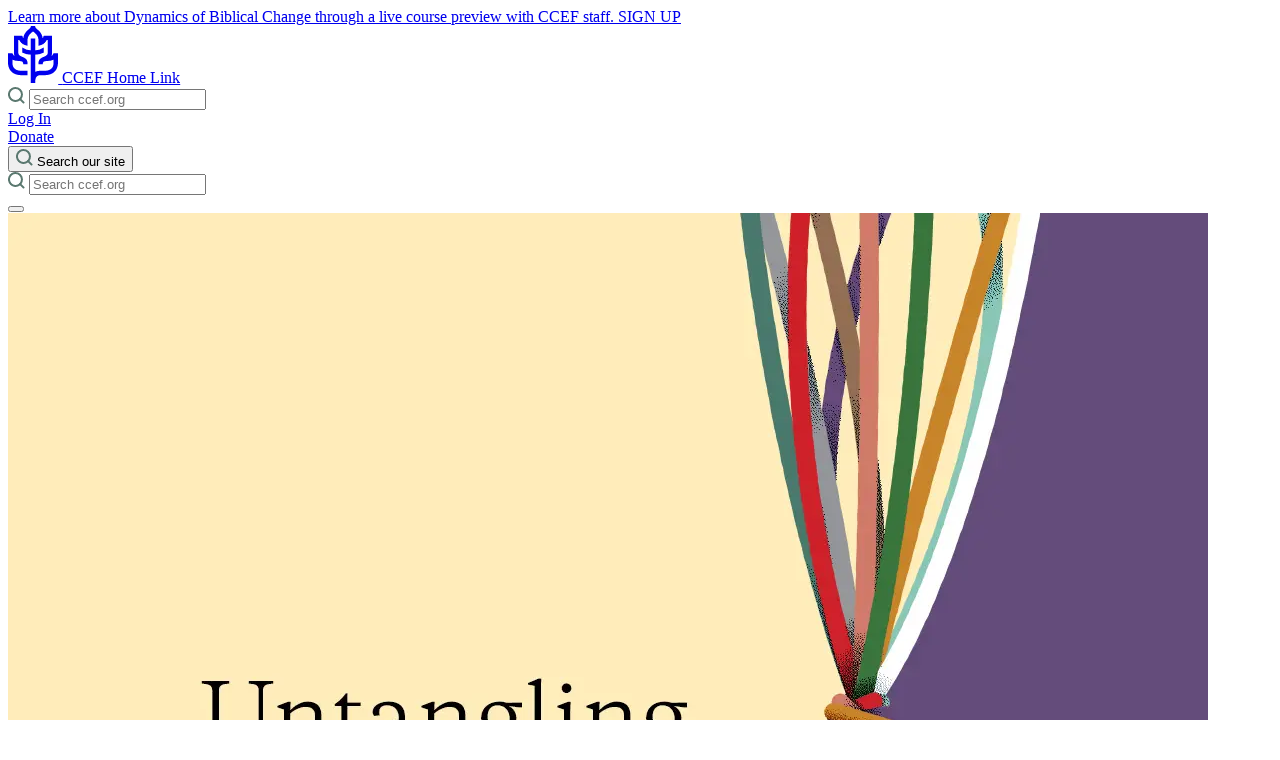

--- FILE ---
content_type: text/html
request_url: https://www.ccef.org/products/untangling-emotions-digital-download/
body_size: 14697
content:
<!DOCTYPE html><html lang="en"> <head><!-- Google Tag Manager --><script type="module">(function(e,n,r,t,m){e[t]=e[t]||[],e[t].push({"gtm.start":new Date().getTime(),event:"gtm.js"});var g=n.getElementsByTagName(r)[0],a=n.createElement(r),s="";a.async=!0,a.src="https://www.googletagmanager.com/gtm.js?id="+m+s,g.parentNode.insertBefore(a,g)})(window,document,"script","dataLayer","GTM-K2P866HN");</script><!-- End Google Tag Manager --><meta charset="UTF-8"><meta name="viewport" content="width=device-width"><link rel="icon" type="image/svg+xml" href="/favicon.svg"><link rel="stylesheet" href="https://use.typekit.net/tpz5usw.css"><meta name="generator" content="Astro v5.9.4"><title>Untangling Emotions (Digital Download)</title><meta name="description" content="<p>Our emotions are complex. Some of us seem able to ignore our feelings, while others feel controlled by them. The Bible teaches us that our emotions are an indispensable part of what makes us human–and play a crucial role in our relationships with God and others. This conference focuses on how to biblically engage with our emotions in order to better understand what they reveal about our hearts and handle them wisely in everyday moments.</p>
<h3>Sessions include:</h3>
<ul>
<li><a href=&#34;https://www.ccef.org/products/sometimes-its-good-to-feel-bad&#34;>Sometimes It’s Good to Feel Bad</a> (Alasdair Groves)</li>
<li><a href=&#34;https://store.ccef.org/products/why-we-feel-what-we-feel/&#34;>Why We Feel What We Feel</a> (Alasdair Groves)</li>
<li><a href=&#34;https://store.ccef.org/products/engaging-our-emotions/&#34;>Engaging Our Emotions</a> (Alasdair Groves)</li>
<li><a href=&#34;https://store.ccef.org/products/engaging-anger/&#34;>Engaging Anger</a> (Alasdair Groves)</li>
<li><a href=&#34;https://store.ccef.org/products/untangling-emotions-panel-qa/&#34;>Q &#38;amp; A Panel Discussion</a> (Bryan Pickering, Alasdair Groves, Kïrsten Christianson, Kirsten Marsh, and Ming-Jinn Tong)</li>
</ul>
"><meta property="og:image"><link rel="canonical" href="https://www.ccef.org/products/untangling-emotions-digital-download"><link rel="stylesheet" href="/_astro/_slug_.CWhS9F4b.css">
<style>:where([data-astro-image]){object-fit:var(--fit);object-position:var(--pos);height:auto}:where([data-astro-image=full-width]){width:100%}:where([data-astro-image=constrained]){max-width:100%}
.main-navigation{display:none;opacity:0;z-index:-1}.main-navigation[aria-expanded=true]{display:block;opacity:1;z-index:40}#main-navigation-toggle[aria-expanded=true] span:first-child{position:absolute;bottom:33px;transform:rotate(45deg)}#main-navigation-toggle[aria-expanded=true] span:last-child{position:absolute;top:33px;transform:rotate(-45deg)}
</style></head> <body> <!-- Google Tag Manager (noscript) --> <noscript><iframe src="https://www.googletagmanager.com/ns.html?id=GTM-K2P866HN" height="0" width="0" style="display:none;visibility:hidden"></iframe></noscript> <!-- End Google Tag Manager (noscript) --> <header class="site-header py-8 w-full top-0 z-50 absolute bg-light pt-16 lg:pt-12"> <a class="hello-bar text-center py-2 block bg-secondary absolute w-full !z-50 top-0 hover:bg-secondary-dark" href="https://docs.google.com/forms/d/e/1FAIpQLSeAQKEqVbJBhsXJAaTgJ106AsuFv49FAJLGison6XvkJAP4jw/viewform"> <div class="hello-bar__content"> <div class="hello-bar__text text-sm text-dark leading-5 lg:flex justify-center"> Learn more about Dynamics of Biblical Change through a live course preview with CCEF staff. <span class="text-xs uppercase ml-2 font-light text-dark hover:brightness-75 border-b border-dark inline-block align-baseline !no-underline"> SIGN UP </span> </div> </div> </a> <div class="container mx-auto px-4 xl:px-8"> <div class="flex relative z-50 items-center justify-between"> <div class="basis-1/3"> <a href="/" class="text-primary"> <svg xmlns="http://www.w3.org/2000/svg" width="50.214" height="57.308" viewBox="0 0 50.214 57.308">
    <g transform="translate(25.107 28.654)">
        <path d="M45.768,27.408l-.62,1.163a3.2,3.2,0,0,1-1.518,1.459,7.868,7.868,0,0,0,.378-1.174c.028-.117.05-.216.07-.318s.035-.187.053-.292l.007-.038c.014-.087.027-.174.04-.271l.01-.079c.01-.082.02-.167.028-.251l.037-.53c.008-.163.012-.333.012-.507V9.772H35.925L35.39,11.2a8.357,8.357,0,0,1-.541,1.1c-.692-4.724-3.24-7-5.3-8.836C28.144,2.2,27.4,1.5,27.264.485L27.195,0H23.021L22.95.488c-.138,1.006-.879,1.71-2.288,2.97-2.056,1.837-4.6,4.114-5.3,8.836a8.318,8.318,0,0,1-.541-1.1l-.536-1.424H5.95v16.8c0,.277.011.559.032.84a8.575,8.575,0,0,0,.6,2.62,3.194,3.194,0,0,1-1.518-1.458l-.62-1.164H0v9.137c0,6.606,3.22,9.723,5.92,11.175.8.431,3.237,1.742,8.174,1.742h5.484v-4.4H14.094c-3.35,0-5.752-.68-7.342-2.08S4.4,39.482,4.4,36.543V33.837a15.508,15.508,0,0,0,6.145,1.332l.23.016a19.807,19.807,0,0,1,2.251.243,2.483,2.483,0,0,1,1.838.97,3.15,3.15,0,0,1,.364,1.341c.005.074.008.149.011.222v.6h4.42l-.072-1.33a6.238,6.238,0,0,0-.641-2.869,5.774,5.774,0,0,0-1.79-1.886,6.394,6.394,0,0,0-.682-.452c-.134-.076-.282-.152-.44-.228-.079-.038-.16-.074-.235-.106l-.014-.006c-.48-.237-.958-.442-1.38-.623l-.047-.02c-2.521-1.076-3.735-1.8-3.967-3.742a6.116,6.116,0,0,1-.041-.729v-12.4h1.026c.816,1.518,2.581,4.111,5.418,4.913l2.8.791V14.8c0-4.484,1.945-6.222,4.005-8.062.552-.493,1.05-.945,1.517-1.435.474.5.969.945,1.517,1.434,2.06,1.84,4.006,3.579,4.006,8.063v5.074l2.795-.791c2.838-.8,4.6-3.4,5.418-4.913h1.026v12.4a6.142,6.142,0,0,1-.044.756l-.027.19c0,.025-.017.1-.017.1l-.055.253c-.008.032-.017.062-.027.1l-.016.055c-.016.052-.031.1-.046.142l-.1.244-.005.013-.017.038-.018.036-.2.35-.031.046L39.179,29a8.223,8.223,0,0,1-3.324,2.038c-.435.186-.929.4-1.417.638l-.016.008c-.08.034-.159.07-.234.106-.154.072-.3.149-.443.23a6.092,6.092,0,0,0-.655.432,5.862,5.862,0,0,0-1.815,1.9,6.251,6.251,0,0,0-.641,2.874l-.07,1.325h4.418v-.59c0-.082.006-.158.01-.23a3.147,3.147,0,0,1,.363-1.339,2.523,2.523,0,0,1,1.838-.97,19.806,19.806,0,0,1,2.251-.243l.235-.016a15.5,15.5,0,0,0,6.14-1.332v2.706c0,2.939-.771,5.046-2.358,6.442s-3.992,2.08-7.342,2.08h-3.77a10.839,10.839,0,0,0-5.049.994V28.825a19.567,19.567,0,0,0,8.387-1.972l.3-.159v-5.3l-.9.691A13.505,13.505,0,0,1,27.3,24.427V12.584H22.914V24.427a13.524,13.524,0,0,1-7.786-2.339l-.907-.693v5.3l.308.163a19.6,19.6,0,0,0,8.384,1.968V57.308h3.845l.537,0v-.556c0-5.244,1.566-7.287,5.568-7.287h3.257c4.937,0,7.373-1.311,8.174-1.742,2.7-1.452,5.92-4.57,5.92-11.175V27.408Z" transform="translate(-25.107 -28.654)" fill="currentColor" />
    </g>
</svg> <span class="sr-only">CCEF Home Link</span> </a> </div> <div class="absolute w-full rounded z-10 bg-primary-light top-20 left-0 right-0 p-4 pt-6 lg:relative lg:top-0 lg:bg-primary-light/0 lg:p-0 lg:pt-0 lg:basis-1/3 hidden lg:block"> <div class="w-full relative mx-auto"> <form class="relative" id="searchForm" action="/search" method="get"> <span class="absolute left-4 top-[10px]"> <svg width="17" height="17" viewBox="0 0 17 17" fill="none" xmlns="http://www.w3.org/2000/svg">
    <path d="M13.94 7.47C13.94 8.74969 13.5605 10.0006 12.8495 11.0646C12.1386 12.1287 11.128 12.9579 9.94573 13.4476C8.76344 13.9373 7.46249 14.0653 6.2074 13.8156C4.95232 13.5659 3.79947 12.9496 2.89467 12.0446C1.98986 11.1397 1.37373 9.98674 1.1242 8.73162C0.874667 7.4765 1.00294 6.17557 1.49279 4.99335C1.98264 3.81112 2.81207 2.80072 3.87619 2.08991C4.94031 1.37909 6.19132 0.999802 7.471 1C9.18695 1 10.8326 1.68166 12.046 2.89502C13.2593 4.10838 13.941 5.75405 13.941 7.47H13.94Z" stroke="#5A786F" stroke-width="2" stroke-linecap="round" stroke-linejoin="round"/>
    <path d="M15.558 15.557L12.04 12.039" stroke="#5A786F" stroke-width="2" stroke-linecap="round" stroke-linejoin="round"/>
</svg> </span> <input id="searchInput" class="w-full rounded-sm p-2 pl-12 font-regular text-sm bg-white" placeholder="Search ccef.org" type="search" name="search"> <div id="searchResults" class="search-results bg-white rounded-lg border-2 border-gray absolute max-h-[320px] w-full overflow-y-scroll hidden z-20"> <!-- Results appended here by script --> </div> <span class="absolute left-4 top-[12px]"></span> </form> <script type="module">document.addEventListener("DOMContentLoaded",()=>{const i=document.getElementById("searchInput"),n=document.getElementById("searchResults");let o="",r=null;async function a(t){try{return(await fetch(`https://control.ccef.org/wp-json/wp/v2/search?search="${encodeURIComponent(t)}"&per_page=12`)).json()}catch(e){return console.error("Search error:",e),[]}}function l(t){if(!t||!t.length){n.classList.add("hidden"),n.innerHTML="";return}const e=t.map(c=>`
          <li class="list-none">
            <a class="p-2 pl-4 hover:bg-primary-light block mb-2" href="${(c.url||"")?.replace("https://control.ccef.org","")}">
              ${c.title}
            </a>
          </li>`).join(""),s=`
        <input
          value='More on "${o}"'
          type="submit"
          class="sticky bg-primary w-full text-xs uppercase font-regular text-white py-4 z-20 bottom-0 hover:cursor-pointer"
        />`;n.innerHTML=e+s,n.classList.remove("hidden")}i.addEventListener("input",t=>{const e=t.target.value.trim();r&&window.clearTimeout(r),e.length>3?r=window.setTimeout(async()=>{o=e;const s=await a(e);l(s)},500):(n?.classList.add("hidden"),n.innerHTML="")})});</script> </div> </div> <div class="basis-1/3 justify-end flex gap-4"> <div class="gap-4 hidden lg:flex"> <a href="https://store.ccef.org/my-account" class="uppercase text-xs font-regular flex items-center text-dark">
Log In
</a> <a href="/donate"> <div class="cursor-pointer undefined bg-primary hover:bg-[transparent] border-solid border-2 border-primary px-9 py-3 text-xs uppercase font-regular rounded text-white hover:text-primary" target> 
Donate
 </div> </a> </div> <button type="button" aria-controls="global-site-search" aria-expanded="false" class="block lg:hidden"> <svg width="17" height="17" viewBox="0 0 17 17" fill="none" xmlns="http://www.w3.org/2000/svg">
    <path d="M13.94 7.47C13.94 8.74969 13.5605 10.0006 12.8495 11.0646C12.1386 12.1287 11.128 12.9579 9.94573 13.4476C8.76344 13.9373 7.46249 14.0653 6.2074 13.8156C4.95232 13.5659 3.79947 12.9496 2.89467 12.0446C1.98986 11.1397 1.37373 9.98674 1.1242 8.73162C0.874667 7.4765 1.00294 6.17557 1.49279 4.99335C1.98264 3.81112 2.81207 2.80072 3.87619 2.08991C4.94031 1.37909 6.19132 0.999802 7.471 1C9.18695 1 10.8326 1.68166 12.046 2.89502C13.2593 4.10838 13.941 5.75405 13.941 7.47H13.94Z" stroke="#5A786F" stroke-width="2" stroke-linecap="round" stroke-linejoin="round"/>
    <path d="M15.558 15.557L12.04 12.039" stroke="#5A786F" stroke-width="2" stroke-linecap="round" stroke-linejoin="round"/>
</svg> <span class="sr-only">Search our site</span> </button> <div id="global-site-search" class="hidden lg:hidden w-full absolute top-20 left-0 right-0 p-4 bg-primary-light rounded-lg"> <form class="relative" id="searchForm" action="/search" method="get"> <span class="absolute left-4 top-[10px]"> <svg width="17" height="17" viewBox="0 0 17 17" fill="none" xmlns="http://www.w3.org/2000/svg">
    <path d="M13.94 7.47C13.94 8.74969 13.5605 10.0006 12.8495 11.0646C12.1386 12.1287 11.128 12.9579 9.94573 13.4476C8.76344 13.9373 7.46249 14.0653 6.2074 13.8156C4.95232 13.5659 3.79947 12.9496 2.89467 12.0446C1.98986 11.1397 1.37373 9.98674 1.1242 8.73162C0.874667 7.4765 1.00294 6.17557 1.49279 4.99335C1.98264 3.81112 2.81207 2.80072 3.87619 2.08991C4.94031 1.37909 6.19132 0.999802 7.471 1C9.18695 1 10.8326 1.68166 12.046 2.89502C13.2593 4.10838 13.941 5.75405 13.941 7.47H13.94Z" stroke="#5A786F" stroke-width="2" stroke-linecap="round" stroke-linejoin="round"/>
    <path d="M15.558 15.557L12.04 12.039" stroke="#5A786F" stroke-width="2" stroke-linecap="round" stroke-linejoin="round"/>
</svg> </span> <input id="searchInput" class="w-full rounded-sm p-2 pl-12 font-regular text-sm bg-white" placeholder="Search ccef.org" type="search" name="search"> <div id="searchResults" class="search-results bg-white rounded-lg border-2 border-gray absolute max-h-[320px] w-full overflow-y-scroll hidden z-20"> <!-- Results appended here by script --> </div> <span class="absolute left-4 top-[12px]"></span> </form>  </div>  <button id="main-navigation-toggle" type="button" aria-label="Toggle Menu" aria-expanded="false" aria-controls="main-navigation" class="relative w-[32px] h-[20px] top-0 lg:top-3 ml-8 cursor-pointer"> <span class="before:bg-primary before:bg-dark before:h-[2px] before:left-0 before:w-8 before:absolute before:transition-all before:duration-300 before:top-4"></span> <span class="after:bg-primary after:bg-dark after:h-[2px] after:left-0 after:w-8 after:absolute after:transition-all after:duration-300 after:bottom-4"></span> </button> </div> </div> <div id="main-navigation" aria-expanded="false" class="main-navigation block transition-opacity duration-300 overflow-auto fixed top-0 pt-[128px] left-0 right-0 bottom-0 bg-dark pb-8 md:pb-12 lg:pb-20"> <div class="undefined container mx-auto px-4 xl:px-8">  <div class="lg:flex gap-8"> <nav role="navigation" aria-label="Primary menu" class="lg:w-2/3"> <div class="lg:relative"> <ul class="group/nav mb-8 md:mb-12 lg:mb-20 lg:pr-48 lg:mt-10"> <li> <a href="/about/" class="group/nav-item block relative font-bold border-b border-primary-light py-4 md:py-6 lg:py-8 text-lg md:text-xl lg:text-3xl text-white opacity-100 group-hover/nav:opacity-30 hover:!opacity-100 transition-all duration-300 translate-x-0"> About <span class="text-primary transition-all duration-300 absolute right-0 top-4 md:top-6 lg:top-10 -translate-x-2 opacity-0 group-hover/nav-item:opacity-100 group-hover/nav-item:translate-x-0 group-hover/nav-item:transition-all group-hover/nav-item:duration-500"> <svg width="33" height="33" viewBox="0 0 33 33" fill="none" xmlns="http://www.w3.org/2000/svg">
    <path d="M32 16.5C32 19.5656 31.0909 22.5624 29.3878 25.1113C27.6846 27.6603 25.2639 29.647 22.4316 30.8201C19.5993 31.9933 16.4828 32.3002 13.4761 31.7022C10.4694 31.1041 7.70757 29.6279 5.53985 27.4602C3.37214 25.2924 1.89591 22.5306 1.29784 19.5239C0.699764 16.5172 1.00672 13.4007 2.17987 10.5684C3.35303 7.73615 5.33971 5.31538 7.88867 3.61222C10.4376 1.90906 13.4344 1 16.5 1C20.6109 1 24.5533 2.63303 27.4602 5.53984C30.367 8.44666 32 12.3891 32 16.5Z" stroke="currentColor" stroke-width="2" stroke-linecap="round" stroke-linejoin="round"/>
    <path d="M16.5 22.7L22.7 16.5L16.5 10.3" stroke="currentColor" stroke-width="2" stroke-linecap="round" stroke-linejoin="round"/>
    <path d="M10.3 16.5H22.7" stroke="currentColor" stroke-width="2" stroke-linecap="round" stroke-linejoin="round"/>
</svg> </span> </a> </li><li> <a href="/school/" class="group/nav-item block relative font-bold border-b border-primary-light py-4 md:py-6 lg:py-8 text-lg md:text-xl lg:text-3xl text-white opacity-100 group-hover/nav:opacity-30 hover:!opacity-100 transition-all duration-300 translate-x-0"> Courses <span class="text-primary transition-all duration-300 absolute right-0 top-4 md:top-6 lg:top-10 -translate-x-2 opacity-0 group-hover/nav-item:opacity-100 group-hover/nav-item:translate-x-0 group-hover/nav-item:transition-all group-hover/nav-item:duration-500"> <svg width="33" height="33" viewBox="0 0 33 33" fill="none" xmlns="http://www.w3.org/2000/svg">
    <path d="M32 16.5C32 19.5656 31.0909 22.5624 29.3878 25.1113C27.6846 27.6603 25.2639 29.647 22.4316 30.8201C19.5993 31.9933 16.4828 32.3002 13.4761 31.7022C10.4694 31.1041 7.70757 29.6279 5.53985 27.4602C3.37214 25.2924 1.89591 22.5306 1.29784 19.5239C0.699764 16.5172 1.00672 13.4007 2.17987 10.5684C3.35303 7.73615 5.33971 5.31538 7.88867 3.61222C10.4376 1.90906 13.4344 1 16.5 1C20.6109 1 24.5533 2.63303 27.4602 5.53984C30.367 8.44666 32 12.3891 32 16.5Z" stroke="currentColor" stroke-width="2" stroke-linecap="round" stroke-linejoin="round"/>
    <path d="M16.5 22.7L22.7 16.5L16.5 10.3" stroke="currentColor" stroke-width="2" stroke-linecap="round" stroke-linejoin="round"/>
    <path d="M10.3 16.5H22.7" stroke="currentColor" stroke-width="2" stroke-linecap="round" stroke-linejoin="round"/>
</svg> </span> </a> </li><li> <a href="/conference/2026-national-conference" class="group/nav-item block relative font-bold border-b border-primary-light py-4 md:py-6 lg:py-8 text-lg md:text-xl lg:text-3xl text-white opacity-100 group-hover/nav:opacity-30 hover:!opacity-100 transition-all duration-300 translate-x-0"> Conference <span class="text-primary transition-all duration-300 absolute right-0 top-4 md:top-6 lg:top-10 -translate-x-2 opacity-0 group-hover/nav-item:opacity-100 group-hover/nav-item:translate-x-0 group-hover/nav-item:transition-all group-hover/nav-item:duration-500"> <svg width="33" height="33" viewBox="0 0 33 33" fill="none" xmlns="http://www.w3.org/2000/svg">
    <path d="M32 16.5C32 19.5656 31.0909 22.5624 29.3878 25.1113C27.6846 27.6603 25.2639 29.647 22.4316 30.8201C19.5993 31.9933 16.4828 32.3002 13.4761 31.7022C10.4694 31.1041 7.70757 29.6279 5.53985 27.4602C3.37214 25.2924 1.89591 22.5306 1.29784 19.5239C0.699764 16.5172 1.00672 13.4007 2.17987 10.5684C3.35303 7.73615 5.33971 5.31538 7.88867 3.61222C10.4376 1.90906 13.4344 1 16.5 1C20.6109 1 24.5533 2.63303 27.4602 5.53984C30.367 8.44666 32 12.3891 32 16.5Z" stroke="currentColor" stroke-width="2" stroke-linecap="round" stroke-linejoin="round"/>
    <path d="M16.5 22.7L22.7 16.5L16.5 10.3" stroke="currentColor" stroke-width="2" stroke-linecap="round" stroke-linejoin="round"/>
    <path d="M10.3 16.5H22.7" stroke="currentColor" stroke-width="2" stroke-linecap="round" stroke-linejoin="round"/>
</svg> </span> </a> </li><li> <a href="/counseling/" class="group/nav-item block relative font-bold border-b border-primary-light py-4 md:py-6 lg:py-8 text-lg md:text-xl lg:text-3xl text-white opacity-100 group-hover/nav:opacity-30 hover:!opacity-100 transition-all duration-300 translate-x-0"> Counseling <span class="text-primary transition-all duration-300 absolute right-0 top-4 md:top-6 lg:top-10 -translate-x-2 opacity-0 group-hover/nav-item:opacity-100 group-hover/nav-item:translate-x-0 group-hover/nav-item:transition-all group-hover/nav-item:duration-500"> <svg width="33" height="33" viewBox="0 0 33 33" fill="none" xmlns="http://www.w3.org/2000/svg">
    <path d="M32 16.5C32 19.5656 31.0909 22.5624 29.3878 25.1113C27.6846 27.6603 25.2639 29.647 22.4316 30.8201C19.5993 31.9933 16.4828 32.3002 13.4761 31.7022C10.4694 31.1041 7.70757 29.6279 5.53985 27.4602C3.37214 25.2924 1.89591 22.5306 1.29784 19.5239C0.699764 16.5172 1.00672 13.4007 2.17987 10.5684C3.35303 7.73615 5.33971 5.31538 7.88867 3.61222C10.4376 1.90906 13.4344 1 16.5 1C20.6109 1 24.5533 2.63303 27.4602 5.53984C30.367 8.44666 32 12.3891 32 16.5Z" stroke="currentColor" stroke-width="2" stroke-linecap="round" stroke-linejoin="round"/>
    <path d="M16.5 22.7L22.7 16.5L16.5 10.3" stroke="currentColor" stroke-width="2" stroke-linecap="round" stroke-linejoin="round"/>
    <path d="M10.3 16.5H22.7" stroke="currentColor" stroke-width="2" stroke-linecap="round" stroke-linejoin="round"/>
</svg> </span> </a> </li><li> <a href="/churches/" class="group/nav-item block relative font-bold border-b border-primary-light py-4 md:py-6 lg:py-8 text-lg md:text-xl lg:text-3xl text-white opacity-100 group-hover/nav:opacity-30 hover:!opacity-100 transition-all duration-300 translate-x-0"> Churches <span class="text-primary transition-all duration-300 absolute right-0 top-4 md:top-6 lg:top-10 -translate-x-2 opacity-0 group-hover/nav-item:opacity-100 group-hover/nav-item:translate-x-0 group-hover/nav-item:transition-all group-hover/nav-item:duration-500"> <svg width="33" height="33" viewBox="0 0 33 33" fill="none" xmlns="http://www.w3.org/2000/svg">
    <path d="M32 16.5C32 19.5656 31.0909 22.5624 29.3878 25.1113C27.6846 27.6603 25.2639 29.647 22.4316 30.8201C19.5993 31.9933 16.4828 32.3002 13.4761 31.7022C10.4694 31.1041 7.70757 29.6279 5.53985 27.4602C3.37214 25.2924 1.89591 22.5306 1.29784 19.5239C0.699764 16.5172 1.00672 13.4007 2.17987 10.5684C3.35303 7.73615 5.33971 5.31538 7.88867 3.61222C10.4376 1.90906 13.4344 1 16.5 1C20.6109 1 24.5533 2.63303 27.4602 5.53984C30.367 8.44666 32 12.3891 32 16.5Z" stroke="currentColor" stroke-width="2" stroke-linecap="round" stroke-linejoin="round"/>
    <path d="M16.5 22.7L22.7 16.5L16.5 10.3" stroke="currentColor" stroke-width="2" stroke-linecap="round" stroke-linejoin="round"/>
    <path d="M10.3 16.5H22.7" stroke="currentColor" stroke-width="2" stroke-linecap="round" stroke-linejoin="round"/>
</svg> </span> </a> </li>  </ul> </div> </nav> <nav class="bg-primary-light rounded-lg p-4 md:p-8 lg:p-12 xl:p-16 mb-12 lg:mt-4 xl:mt-8 lg:w-1/3"> <ul> <li class="list-none"> <a href="/resources/" class="group/resource-nav-item relative inline-block"> <div class="flex items-center gap-4 text-lg md:text-xl lg:text-3xl font-bold text-primary-dark"> Resources <span class="text-primary-dark transition-all duration-300 absolute -right-10 top-0 md:top-1 lg:top-2 -translate-x-2 opacity-0 group-hover/resource-nav-item:opacity-100 group-hover/resource-nav-item:translate-x-0 group-hover/resource-nav-item:transition-all group-hover/resource-nav-item:duration-500"> <svg width="33" height="33" viewBox="0 0 33 33" fill="none" xmlns="http://www.w3.org/2000/svg">
    <path d="M32 16.5C32 19.5656 31.0909 22.5624 29.3878 25.1113C27.6846 27.6603 25.2639 29.647 22.4316 30.8201C19.5993 31.9933 16.4828 32.3002 13.4761 31.7022C10.4694 31.1041 7.70757 29.6279 5.53985 27.4602C3.37214 25.2924 1.89591 22.5306 1.29784 19.5239C0.699764 16.5172 1.00672 13.4007 2.17987 10.5684C3.35303 7.73615 5.33971 5.31538 7.88867 3.61222C10.4376 1.90906 13.4344 1 16.5 1C20.6109 1 24.5533 2.63303 27.4602 5.53984C30.367 8.44666 32 12.3891 32 16.5Z" stroke="currentColor" stroke-width="2" stroke-linecap="round" stroke-linejoin="round"/>
    <path d="M16.5 22.7L22.7 16.5L16.5 10.3" stroke="currentColor" stroke-width="2" stroke-linecap="round" stroke-linejoin="round"/>
    <path d="M10.3 16.5H22.7" stroke="currentColor" stroke-width="2" stroke-linecap="round" stroke-linejoin="round"/>
</svg> </span> </div> </a> <ul class="mt-4"> <li class="mb-2 text-dark"> <a href="/blog/" class="text-lg border-b-2 border-hidden border-primary-dark hover:border-solid"> Blog </a> </li><li class="mb-2 text-dark"> <a href="/video" class="text-lg border-b-2 border-hidden border-primary-dark hover:border-solid"> Videos </a> </li><li class="mb-2 text-dark"> <a href="/podcast" class="text-lg border-b-2 border-hidden border-primary-dark hover:border-solid"> Podcast </a> </li><li class="mb-2 text-dark"> <a href="/journal-of-biblical-counseling/" class="text-lg border-b-2 border-hidden border-primary-dark hover:border-solid"> Journal of Biblical Counseling </a> </li><li class="mb-2 text-dark"> <a href="https://store.ccef.org/my-account" class="text-lg border-b-2 border-hidden border-primary-dark hover:border-solid"> JBC Archive </a> </li><li class="mb-2 text-dark"> <a href="/book" class="text-lg border-b-2 border-hidden border-primary-dark hover:border-solid"> Books </a> </li><li class="mb-2 text-dark"> <a href="/book-category/minibooks" class="text-lg border-b-2 border-hidden border-primary-dark hover:border-solid"> Minibooks </a> </li><li class="mb-2 text-dark"> <a href="https://www.ccef.org/book-category/childrens-books" class="text-lg border-b-2 border-hidden border-primary-dark hover:border-solid"> Children&#39;s Books </a> </li><li class="mb-2 text-dark"> <a href="/events/past-conferences/" class="text-lg border-b-2 border-hidden border-primary-dark hover:border-solid"> Audio </a> </li><li class="mb-2 text-dark"> <a href="/curriculum" class="text-lg border-b-2 border-hidden border-primary-dark hover:border-solid"> Curriculum </a> </li><li class="mb-2 text-dark"> <a href="/copyright-permissions/" class="text-lg border-b-2 border-hidden border-primary-dark hover:border-solid"> Copyright Permissions </a> </li><li class="mb-2 text-dark"> <a href="https://www.ccef.org/enews-signup" class="text-lg border-b-2 border-hidden border-primary-dark hover:border-solid"> Newsletter </a> </li> </ul> </li> </ul> </nav> </div> <div class="lg:flex text-lg"> <div class="basis-2/3 mb-12"> <p class="text-white">
Christian Counseling & Educational Foundation
</p> <p class="text-white">
1803 East Willow Grove Avenue
<br>
Glenside, PA 19038
</p> </div> <div class="basis-1/3 flex gap-4 flex-wrap"> <a href="/contact"> <div class="cursor-pointer undefined bg-primary hover:bg-[transparent] border-solid border-2 border-primary px-9 py-3 text-xs uppercase font-regular rounded text-white hover:text-primary" target="_self"> 
Contact us
 </div> </a> <a class="block lg:hidden" href="https://store.ccef.org/my-account"> <div class="cursor-pointer undefined bg-primary hover:bg-[transparent] border-solid border-2 border-primary px-9 py-3 text-xs uppercase font-regular rounded text-white hover:text-primary" target="_self"> 
Log In
 </div> </a> <a href="/donate" class="block lg:hidden"> <div class="cursor-pointer undefined bg-primary hover:bg-[transparent] border-solid border-2 border-primary px-9 py-3 text-xs uppercase font-regular rounded text-white hover:text-primary" target> 
Donate
 </div> </a> </div> </div> </div> </div> </div> </header> <script type="module">const e=document.getElementById("main-navigation-toggle"),n=document.getElementById("main-navigation"),t=document.querySelector('[aria-controls="global-site-search"]'),d=document.getElementById("global-site-search"),a=document.body;e.addEventListener("click",()=>{a.classList.contains("menu-active")?a.classList.remove("menu-active"):a.classList.add("menu-active"),e.setAttribute("aria-expanded",`${(e.getAttribute("aria-expanded")!=="true").toString()}`),n.setAttribute("aria-expanded",`${(n.getAttribute("aria-expanded")!=="true").toString()}`)});t.addEventListener("click",()=>{const i=t.getAttribute("aria-expanded")==="true";t.setAttribute("aria-expanded",(!i).toString()),i?d.classList.add("hidden"):d.classList.remove("hidden")});</script>   <main class="mt-[120px] pt-24 bg-light">  <div class="product-single pb-16 max-w-screen-xl md:flex md:gap-8 lg:gap-16 container mx-auto px-4 xl:px-8">  <div class="w-full md:w-1/3"> <div class="lg:sticky lg:top-4"> <div class="relative aspect-[1/1.5]"> <img src="/.netlify/images?url=https%3A%2F%2Fstore.ccef.org%2Fwp-content%2Fuploads%2F2020%2F11%2FUntangling-Emotions-1.jpg&#38;w=1200&#38;h=1200" alt width="1200" height="1200" loading="lazy" decoding="async" class> </div> </div> </div> <div class="w-full md:w-2/3"> <h1 class="undefined font-light text-dark tracking-tighter text-2xl md:text-3xl lg:text-4xl 2xl:text-5xl mb-8 leading-tight"> Untangling Emotions (Digital Download) </h1>  <span class="flex gap-4 items-center mb-4 w-full text-undefined text-primary"> <p class="font-light  text-primary text-2xl lg:text-3xl xl:text-4xl !leading-tight false"> $24.00 </p>  </span>  <p class="flex items-center gap-2"> <span class="rotate-90"> <svg xmlns="http://www.w3.org/2000/svg" width="22" height="22" viewBox="0 0 22 22" >
    <g transform="translate(-2 -2)">
        <path d="M23,13A10,10,0,1,1,13,3,10,10,0,0,1,23,13Z" stroke="currentColor" fill="none" stroke-linecap="round" stroke-linejoin="round" stroke-width="2"/>
        <path d="M18,20l4-4-4-4" transform="translate(-5 -3)" stroke="currentColor" fill="none" strokeLinecap="round" strokeLinejoin="round" stroke-width="2"/>
        <path d="M12,18h8" transform="translate(-3 -5)" stroke="currentColor" fill="none" stroke-linecap="round" stroke-linejoin="round" stroke-width="2"/>
    </g>
</svg> </span>
This is a downloadable resource.
</p>  <a class="cursor-pointer inline-block my-8 bg-primary hover:bg-[transparent] border-solid border-2 border-primary px-9 py-3 text-xs uppercase font-regular rounded text-white hover:text-primary" href="https://store.ccef.org/cart/?add-to-cart=141778&quantity=1" target="_blank" id="add-to-cart-button"> 
Add to cart
 </a> <div class="product-content text-base/8"><p>Our emotions are complex. Some of us seem able to ignore our feelings, while others feel controlled by them. The Bible teaches us that our emotions are an indispensable part of what makes us human–and play a crucial role in our relationships with God and others. This conference focuses on how to biblically engage with our emotions in order to better understand what they reveal about our hearts and handle them wisely in everyday moments.</p>
<h3>Sessions include:</h3>
<ul>
<li><a href="https://www.ccef.org/products/sometimes-its-good-to-feel-bad">Sometimes It’s Good to Feel Bad</a> (Alasdair Groves)</li>
<li><a href="https://store.ccef.org/products/why-we-feel-what-we-feel/">Why We Feel What We Feel</a> (Alasdair Groves)</li>
<li><a href="https://store.ccef.org/products/engaging-our-emotions/">Engaging Our Emotions</a> (Alasdair Groves)</li>
<li><a href="https://store.ccef.org/products/engaging-anger/">Engaging Anger</a> (Alasdair Groves)</li>
<li><a href="https://store.ccef.org/products/untangling-emotions-panel-qa/">Q &amp; A Panel Discussion</a> (Bryan Pickering, Alasdair Groves, Kïrsten Christianson, Kirsten Marsh, and Ming-Jinn Tong)</li>
</ul>
</div> </div>  </div>  </main>  <footer> <div class="md:grid grid-rows-1 grid-cols-5 py-8 md:py-12 lg:py-36 gap-8 md:gap-y-0 md:gap-x-12 lg:gap-x-24 container mx-auto px-4 xl:px-8">  <div class="col-start-1 col-span-3"> <nav> <ul class="flex flex-col flex-wrap gap-2 lg:h-[460px]"> <li class="mb-8"> <a href="/about/" class="group/footer-nav-item relative inline-block"> <span class="undefined eyebrow font-light text-primary !text-sm uppercase text-undefined mt-4 !no-underline block"> <span class="undefined"> About </span> </span> <span class="transition-all duration-300 absolute -right-10 top-4 -translate-x-2 opacity-0 group-hover/footer-nav-item:opacity-100 group-hover/footer-nav-item:translate-x-0 group-hover/footer-nav-item:transition-all group-hover/footer-nav-item:duration-500"> <svg xmlns="http://www.w3.org/2000/svg" width="22" height="22" viewBox="0 0 22 22" >
    <g transform="translate(-2 -2)">
        <path d="M23,13A10,10,0,1,1,13,3,10,10,0,0,1,23,13Z" stroke="currentColor" fill="none" stroke-linecap="round" stroke-linejoin="round" stroke-width="2"/>
        <path d="M18,20l4-4-4-4" transform="translate(-5 -3)" stroke="currentColor" fill="none" strokeLinecap="round" strokeLinejoin="round" stroke-width="2"/>
        <path d="M12,18h8" transform="translate(-3 -5)" stroke="currentColor" fill="none" stroke-linecap="round" stroke-linejoin="round" stroke-width="2"/>
    </g>
</svg> </span> </a> <ul class="mt-2"> <li class="mb-2 text-dark"> <a href="/careers/" class="border-b-2 border-hidden border-primary-dark hover:border-solid"> Careers </a> </li><li class="mb-2 text-dark"> <a href="/about/people/" class="border-b-2 border-hidden border-primary-dark hover:border-solid"> Meet Our People </a> </li><li class="mb-2 text-dark"> <a href="/about/beliefs-and-history/" class="border-b-2 border-hidden border-primary-dark hover:border-solid"> Beliefs &amp; History </a> </li><li class="mb-2 text-dark"> <a href="https://www.ccef.org/in-loving-memory-of-david-powlison/" class="border-b-2 border-hidden border-primary-dark hover:border-solid"> In Loving Memory of David Powlison </a> </li><li class="mb-2 text-dark"> <a href="/update" class="border-b-2 border-hidden border-primary-dark hover:border-solid"> Ministry Updates </a> </li><li class="mb-2 text-dark"> <a href="/contact/" class="border-b-2 border-hidden border-primary-dark hover:border-solid"> Contact </a> </li> </ul> </li><li class="mb-8"> <a href="/events/" class="group/footer-nav-item relative inline-block"> <span class="undefined eyebrow font-light text-primary !text-sm uppercase text-undefined mt-4 !no-underline block"> <span class="undefined"> Events </span> </span> <span class="transition-all duration-300 absolute -right-10 top-4 -translate-x-2 opacity-0 group-hover/footer-nav-item:opacity-100 group-hover/footer-nav-item:translate-x-0 group-hover/footer-nav-item:transition-all group-hover/footer-nav-item:duration-500"> <svg xmlns="http://www.w3.org/2000/svg" width="22" height="22" viewBox="0 0 22 22" >
    <g transform="translate(-2 -2)">
        <path d="M23,13A10,10,0,1,1,13,3,10,10,0,0,1,23,13Z" stroke="currentColor" fill="none" stroke-linecap="round" stroke-linejoin="round" stroke-width="2"/>
        <path d="M18,20l4-4-4-4" transform="translate(-5 -3)" stroke="currentColor" fill="none" strokeLinecap="round" strokeLinejoin="round" stroke-width="2"/>
        <path d="M12,18h8" transform="translate(-3 -5)" stroke="currentColor" fill="none" stroke-linecap="round" stroke-linejoin="round" stroke-width="2"/>
    </g>
</svg> </span> </a> <ul class="mt-2"> <li class="mb-2 text-dark"> <a href="/products/to-live-is-christ-the-life-ministry-of-paul-2025-national-conference-download/" class="border-b-2 border-hidden border-primary-dark hover:border-solid"> 2025 National Conference Audio </a> </li><li class="mb-2 text-dark"> <a href="/events/host-a-speaker/" class="border-b-2 border-hidden border-primary-dark hover:border-solid"> Host a Speaker </a> </li> </ul> </li><li class="mb-8"> <a href="/school/" class="group/footer-nav-item relative inline-block"> <span class="undefined eyebrow font-light text-primary !text-sm uppercase text-undefined mt-4 !no-underline block"> <span class="undefined"> Courses </span> </span> <span class="transition-all duration-300 absolute -right-10 top-4 -translate-x-2 opacity-0 group-hover/footer-nav-item:opacity-100 group-hover/footer-nav-item:translate-x-0 group-hover/footer-nav-item:transition-all group-hover/footer-nav-item:duration-500"> <svg xmlns="http://www.w3.org/2000/svg" width="22" height="22" viewBox="0 0 22 22" >
    <g transform="translate(-2 -2)">
        <path d="M23,13A10,10,0,1,1,13,3,10,10,0,0,1,23,13Z" stroke="currentColor" fill="none" stroke-linecap="round" stroke-linejoin="round" stroke-width="2"/>
        <path d="M18,20l4-4-4-4" transform="translate(-5 -3)" stroke="currentColor" fill="none" strokeLinecap="round" strokeLinejoin="round" stroke-width="2"/>
        <path d="M12,18h8" transform="translate(-3 -5)" stroke="currentColor" fill="none" stroke-linecap="round" stroke-linejoin="round" stroke-width="2"/>
    </g>
</svg> </span> </a> <ul class="mt-2"> <li class="mb-2 text-dark"> <a href="/school/students-and-alumni/" class="border-b-2 border-hidden border-primary-dark hover:border-solid"> Students &amp; Alumni </a> </li><li class="mb-2 text-dark"> <a href="/school/#register" class="border-b-2 border-hidden border-primary-dark hover:border-solid"> Registration Information </a> </li> </ul> </li><li class="mb-8"> <a href="/churches/" class="group/footer-nav-item relative inline-block"> <span class="undefined eyebrow font-light text-primary !text-sm uppercase text-undefined mt-4 !no-underline block"> <span class="undefined"> CCEF for Churches </span> </span> <span class="transition-all duration-300 absolute -right-10 top-4 -translate-x-2 opacity-0 group-hover/footer-nav-item:opacity-100 group-hover/footer-nav-item:translate-x-0 group-hover/footer-nav-item:transition-all group-hover/footer-nav-item:duration-500"> <svg xmlns="http://www.w3.org/2000/svg" width="22" height="22" viewBox="0 0 22 22" >
    <g transform="translate(-2 -2)">
        <path d="M23,13A10,10,0,1,1,13,3,10,10,0,0,1,23,13Z" stroke="currentColor" fill="none" stroke-linecap="round" stroke-linejoin="round" stroke-width="2"/>
        <path d="M18,20l4-4-4-4" transform="translate(-5 -3)" stroke="currentColor" fill="none" strokeLinecap="round" strokeLinejoin="round" stroke-width="2"/>
        <path d="M12,18h8" transform="translate(-3 -5)" stroke="currentColor" fill="none" stroke-linecap="round" stroke-linejoin="round" stroke-width="2"/>
    </g>
</svg> </span> </a> <ul class="mt-2"> <li class="mb-2 text-dark"> <a href="/pastors/" class="border-b-2 border-hidden border-primary-dark hover:border-solid"> Pastors </a> </li><li class="mb-2 text-dark"> <a href="/donate/supporting-church-program/" class="border-b-2 border-hidden border-primary-dark hover:border-solid"> Supporting Church Program </a> </li> </ul> </li><li class="mb-8"> <a href="/counseling/" class="group/footer-nav-item relative inline-block"> <span class="undefined eyebrow font-light text-primary !text-sm uppercase text-undefined mt-4 !no-underline block"> <span class="undefined"> Counseling </span> </span> <span class="transition-all duration-300 absolute -right-10 top-4 -translate-x-2 opacity-0 group-hover/footer-nav-item:opacity-100 group-hover/footer-nav-item:translate-x-0 group-hover/footer-nav-item:transition-all group-hover/footer-nav-item:duration-500"> <svg xmlns="http://www.w3.org/2000/svg" width="22" height="22" viewBox="0 0 22 22" >
    <g transform="translate(-2 -2)">
        <path d="M23,13A10,10,0,1,1,13,3,10,10,0,0,1,23,13Z" stroke="currentColor" fill="none" stroke-linecap="round" stroke-linejoin="round" stroke-width="2"/>
        <path d="M18,20l4-4-4-4" transform="translate(-5 -3)" stroke="currentColor" fill="none" strokeLinecap="round" strokeLinejoin="round" stroke-width="2"/>
        <path d="M12,18h8" transform="translate(-3 -5)" stroke="currentColor" fill="none" stroke-linecap="round" stroke-linejoin="round" stroke-width="2"/>
    </g>
</svg> </span> </a> <ul class="mt-2"> <li class="mb-2 text-dark"> <a href="/find-a-counselor-near-you/" class="border-b-2 border-hidden border-primary-dark hover:border-solid"> Counselors Near You </a> </li> </ul> </li> </ul> </nav> </div> <div class="col-start-4 col-span-2"> <nav class="bg-primary-light rounded-lg p-4 md:p-8 lg:p-12 xl:p-16 mb-12 -mt-4 md:-mt-8 lg:-mt-12 xl:-mt-16 lg:mb-0"> <ul> <li class="list-none"> <a href="/resources/" class="group/resource-nav-item relative inline-block"> <span class="relative"> <span class="undefined eyebrow font-light text-primary !text-sm uppercase text-undefined mt-4 !no-underline block"> <span class="undefined"> Resources </span> </span> <span class="transition-all duration-300 absolute -right-10 top-4 -translate-x-2 opacity-0 group-hover/resource-nav-item:opacity-100 group-hover/resource-nav-item:translate-x-0 group-hover/resource-nav-item:transition-all group-hover/resource-nav-item:duration-500"> <svg xmlns="http://www.w3.org/2000/svg" width="22" height="22" viewBox="0 0 22 22" >
    <g transform="translate(-2 -2)">
        <path d="M23,13A10,10,0,1,1,13,3,10,10,0,0,1,23,13Z" stroke="currentColor" fill="none" stroke-linecap="round" stroke-linejoin="round" stroke-width="2"/>
        <path d="M18,20l4-4-4-4" transform="translate(-5 -3)" stroke="currentColor" fill="none" strokeLinecap="round" strokeLinejoin="round" stroke-width="2"/>
        <path d="M12,18h8" transform="translate(-3 -5)" stroke="currentColor" fill="none" stroke-linecap="round" stroke-linejoin="round" stroke-width="2"/>
    </g>
</svg> </span> </span> </a> <ul class="mt-4"> <li class="mb-2 text-dark"> <a href="/blog/" class="border-b-2 border-hidden border-primary-dark hover:border-solid"> Blog </a> </li><li class="mb-2 text-dark"> <a href="/video" class="border-b-2 border-hidden border-primary-dark hover:border-solid"> Videos </a> </li><li class="mb-2 text-dark"> <a href="/podcast" class="border-b-2 border-hidden border-primary-dark hover:border-solid"> Podcast </a> </li><li class="mb-2 text-dark"> <a href="/journal-of-biblical-counseling/" class="border-b-2 border-hidden border-primary-dark hover:border-solid"> Journal of Biblical Counseling </a> </li><li class="mb-2 text-dark"> <a href="https://store.ccef.org/my-account" class="border-b-2 border-hidden border-primary-dark hover:border-solid"> JBC Archive </a> </li><li class="mb-2 text-dark"> <a href="/book" class="border-b-2 border-hidden border-primary-dark hover:border-solid"> Books </a> </li><li class="mb-2 text-dark"> <a href="/book-category/minibooks" class="border-b-2 border-hidden border-primary-dark hover:border-solid"> Minibooks </a> </li><li class="mb-2 text-dark"> <a href="https://www.ccef.org/book-category/childrens-books" class="border-b-2 border-hidden border-primary-dark hover:border-solid"> Children&#39;s Books </a> </li><li class="mb-2 text-dark"> <a href="/events/past-conferences/" class="border-b-2 border-hidden border-primary-dark hover:border-solid"> Audio </a> </li><li class="mb-2 text-dark"> <a href="/curriculum" class="border-b-2 border-hidden border-primary-dark hover:border-solid"> Curriculum </a> </li><li class="mb-2 text-dark"> <a href="/copyright-permissions/" class="border-b-2 border-hidden border-primary-dark hover:border-solid"> Copyright Permissions </a> </li><li class="mb-2 text-dark"> <a href="https://www.ccef.org/enews-signup" class="border-b-2 border-hidden border-primary-dark hover:border-solid"> Newsletter </a> </li> </ul> </li> </ul> </nav> </div> <div class="footer-about mb-12 col-start-1 col-span-3"> <div class="mb-8"> <svg width="210" height="67" viewBox="0 0 210 67" fill="none" xmlns="http://www.w3.org/2000/svg">
    <path d="M98.158 41.9L98.128 41.959C96.5515 44.2045 94.3006 45.8894 91.7018 46.7692C89.103 47.649 86.2915 47.678 83.6751 46.8519C81.0587 46.0258 78.7736 44.3877 77.1511 42.1752C75.5287 39.9626 74.6533 37.2907 74.652 34.547C74.6433 32.9928 74.9237 31.4506 75.479 29.999C76.4103 27.55 78.0643 25.442 80.2214 23.9548C82.3785 22.4676 84.9369 21.6715 87.557 21.672C90.063 21.6766 92.5141 22.406 94.615 23.772C96.0309 24.7119 97.2531 25.915 98.215 27.316L98.274 27.405L103.796 23.861L103.648 23.654C101.866 21.0252 99.468 18.8729 96.6624 17.3852C93.8569 15.8974 90.7296 15.1195 87.554 15.1195C84.3784 15.1195 81.2511 15.8974 78.4456 17.3852C75.64 18.8729 73.2416 21.0252 71.46 23.654C70.14 25.5674 69.1887 27.7105 68.655 29.973C68.2905 31.4818 68.1022 33.0278 68.094 34.58C68.0939 38.7553 69.4367 42.8199 71.9241 46.1734C74.4114 49.527 77.9114 51.9916 81.9071 53.2032C85.9027 54.4147 90.1821 54.3091 94.1131 52.9018C98.044 51.4945 101.418 48.8602 103.737 45.388L103.796 45.299L98.953 42.169L98.158 41.9Z" fill="#100F10"/>
    <path d="M134.45 41.752L134.42 41.811C132.874 44.0978 130.635 45.8279 128.031 46.7464C125.428 47.6649 122.599 47.7234 119.96 46.9132C117.322 46.103 115.013 44.467 113.373 42.246C111.734 40.025 110.851 37.3364 110.855 34.576C110.846 33.0218 111.127 31.4796 111.682 30.028C112.369 28.2241 113.45 26.5968 114.848 25.2657C116.246 23.9346 117.924 22.9335 119.759 22.3359C121.594 21.7383 123.54 21.5593 125.454 21.8121C127.367 22.065 129.2 22.7432 130.817 23.797C132.331 24.799 133.618 26.1067 134.597 27.636L134.656 27.725L140.178 24.125L140.119 24.036C140.03 23.888 139.942 23.77 139.853 23.623C138.071 20.9942 135.673 18.8419 132.867 17.3541C130.062 15.8664 126.935 15.0885 123.759 15.0885C120.583 15.0885 117.456 15.8664 114.651 17.3541C111.845 18.8419 109.447 20.9942 107.665 23.623C107.378 24.0226 107.111 24.4364 106.865 24.863C106.155 26.0976 105.581 27.4052 105.152 28.763C105.034 29.147 104.916 29.531 104.827 29.944C104.797 30.092 104.768 30.21 104.738 30.357C104.649 30.829 104.561 31.184 104.502 31.568C104.349 32.555 104.27 33.5522 104.266 34.551C104.271 35.5886 104.35 36.6245 104.502 37.651C104.561 38.005 104.62 38.36 104.709 38.714C104.827 39.305 104.975 39.807 105.122 40.309C105.551 41.6668 106.125 42.9744 106.835 44.209C108.547 47.1693 111.004 49.6294 113.963 51.3443C116.921 53.0591 120.277 53.9689 123.697 53.983C126.957 53.9897 130.166 53.1731 133.025 51.6088C135.885 50.0446 138.304 47.7834 140.057 45.035L140.116 44.946L135.746 42.111L134.45 41.752Z" fill="#100F10"/>
    <path d="M176.383 23.65C174.601 21.0212 172.203 18.8689 169.397 17.3812C166.592 15.8934 163.465 15.1155 160.289 15.1155C157.113 15.1155 153.986 15.8934 151.181 17.3812C148.375 18.8689 145.977 21.0212 144.195 23.65C144.018 23.916 143.87 24.15 143.723 24.359C142.762 25.9108 142.026 27.5913 141.538 29.35C141.475 29.5531 141.425 29.7602 141.39 29.97C141.36 30.118 141.331 30.27 141.301 30.383C141.212 30.855 141.124 31.21 141.065 31.594C140.912 32.581 140.833 33.5782 140.829 34.577C140.834 35.6146 140.913 36.6505 141.065 37.677C141.124 38.031 141.183 38.386 141.272 38.74C141.361 39.094 141.42 39.419 141.538 39.774C142.034 41.5301 142.769 43.2096 143.723 44.765C145.459 47.5979 147.895 49.9364 150.796 51.5552C153.697 53.174 156.967 54.0187 160.289 54.008H161.057C161.195 54.0138 161.334 54.0037 161.47 53.978H161.647C161.795 53.978 161.947 53.948 162.09 53.948H162.238C162.651 53.918 163.038 53.859 163.449 53.8H163.538L164.07 53.711H164.129C168.195 52.8727 171.894 50.7751 174.701 47.716C174.967 47.416 175.201 47.125 175.439 46.86L175.528 46.771L169.504 43.7L169.445 43.759L169.179 44.025L169.061 44.143C168.77 44.4148 168.464 44.6711 168.146 44.911L168.117 44.941C167.575 45.3497 167.003 45.7151 166.404 46.034L166.345 46.064C165.991 46.241 165.636 46.418 165.311 46.564L165.134 46.623C164.986 46.682 164.834 46.741 164.662 46.8L164.396 46.889L164.13 46.978C164.012 47.008 163.864 47.067 163.746 47.096C163.661 47.1296 163.571 47.1495 163.48 47.155C163.362 47.185 163.214 47.214 163.067 47.244L163.008 47.274C162.979 47.274 162.919 47.304 162.89 47.304L162.358 47.393L162.21 47.423C162.045 47.4571 161.878 47.4768 161.71 47.482H161.592C161.385 47.512 161.208 47.512 161.001 47.541H160.853C160.617 47.541 160.44 47.571 160.262 47.571C157.478 47.5584 154.771 46.65 152.543 44.9802C150.315 43.3105 148.683 40.9679 147.889 38.299L147.8 37.999L179.722 37.94V34.665C179.696 30.7482 178.537 26.9226 176.385 23.65H176.383ZM153.231 23.768C155.317 22.3932 157.761 21.6629 160.259 21.668C162.755 21.6771 165.195 22.4062 167.287 23.768C169.576 25.2706 171.341 27.4482 172.337 29.999C172.455 30.324 172.573 30.649 172.662 30.973L172.751 31.273L147.769 31.332L147.858 31.032C147.947 30.678 148.065 30.353 148.183 29.998C149.188 27.454 150.949 25.2795 153.229 23.768H153.231Z" fill="#100F10"/>
    <path d="M208.866 1.67899C206.903 1.20853 204.89 0.980497 202.871 0.999992C194.514 0.999992 189.73 5.96099 189.73 14.613V16.651C189.73 19.604 188.076 21.287 185.182 21.287H182.023V27.931H189.73V52.973H197.083V27.931H205.583V21.258H197.083V14.938C197.083 10.361 199.505 7.64399 203.583 7.64399C205.337 7.64331 207.088 7.81074 208.81 8.14399L209.046 8.17399V1.67399L208.866 1.67899Z" fill="#100F10"/>
    <path d="M52.711 32.568L52 33.9C51.6242 34.6388 51.0116 35.2304 50.26 35.58C50.4419 35.1392 50.589 34.6848 50.7 34.221C50.73 34.073 50.759 33.985 50.789 33.867C50.819 33.749 50.819 33.66 50.848 33.542V33.512C50.878 33.423 50.878 33.305 50.907 33.187V33.1C50.907 33.011 50.937 32.923 50.937 32.8L50.967 32.18V12.251H41.367L40.747 13.905C40.572 14.3431 40.3648 14.7676 40.127 15.175C39.327 9.741 36.406 7.113 34.014 4.987C32.39 3.54 31.533 2.713 31.386 1.562L31.3 1H26.489L26.4 1.561C26.252 2.713 25.4 3.54 23.772 4.986C21.41 7.112 18.457 9.711 17.659 15.174C17.4212 14.7666 17.214 14.3421 17.039 13.904L16.448 12.25H6.848V31.593C6.848 31.918 6.848 32.243 6.878 32.567C6.95428 33.599 7.1831 34.6141 7.557 35.579C6.8056 35.2296 6.19298 34.6385 5.817 33.9L5.108 32.571H0V43.08C0 50.699 3.721 54.272 6.821 55.955C7.736 56.455 10.542 57.963 16.241 57.963H22.56V52.913H16.242C12.374 52.913 9.627 52.113 7.796 50.521C5.965 48.929 5.079 46.475 5.079 43.109V39.98C7.31324 40.9657 9.72413 41.4882 12.166 41.516L12.432 41.546C13.3026 41.5907 14.1704 41.6795 15.032 41.812C15.4464 41.8341 15.8512 41.9458 16.2182 42.1395C16.5853 42.3332 16.9059 42.6043 17.158 42.934C17.4128 43.4071 17.5542 43.9329 17.571 44.47V45.415H22.65L22.561 43.879C22.586 42.7332 22.3327 41.5985 21.823 40.572C21.3039 39.6999 20.5979 38.9537 19.756 38.387C19.5034 38.1894 19.236 38.0115 18.956 37.855C18.808 37.766 18.631 37.678 18.456 37.589C18.367 37.559 18.279 37.5 18.19 37.471H18.16C17.5987 37.2043 17.067 36.968 16.565 36.762L16.506 36.732C13.612 35.492 12.195 34.665 11.929 32.421C11.8936 32.1467 11.8739 31.8706 11.87 31.594V17.3H13.051C13.996 19.042 16.034 22.025 19.282 22.97L22.501 23.885V18.039C22.501 12.871 24.745 10.863 27.108 8.767C27.7163 8.24553 28.2977 7.69349 28.85 7.113C29.382 7.674 29.972 8.206 30.592 8.767C32.956 10.893 35.2 12.9 35.2 18.039V23.886L38.419 22.971C41.7 22.055 43.7 19.072 44.65 17.3H45.831V31.593C45.8271 31.8792 45.8074 32.165 45.772 32.449L45.742 32.656C45.7356 32.6962 45.7256 32.7357 45.712 32.774L45.653 33.074C45.653 33.104 45.623 33.133 45.623 33.192L45.593 33.251C45.563 33.31 45.563 33.369 45.534 33.428L45.416 33.728C45.3963 33.7477 45.3767 33.7673 45.357 33.787L45.121 34.2C45.121 34.23 45.091 34.23 45.091 34.259L45 34.4C43.9279 35.4768 42.6106 36.2774 41.161 36.733C40.661 36.94 40.098 37.176 39.537 37.471H39.507C39.418 37.501 39.33 37.56 39.241 37.589C39.064 37.678 38.887 37.766 38.741 37.855C38.475 38.003 38.241 38.18 37.973 38.355C37.121 38.9203 36.404 39.6663 35.873 40.54C35.3633 41.5665 35.11 42.7012 35.135 43.847L35.046 45.383H40.125V44.468C40.1378 43.9303 40.2794 43.4036 40.538 42.932C40.7925 42.6049 41.1137 42.3357 41.4803 42.1422C41.8468 41.9488 42.2503 41.8355 42.664 41.81C43.5256 41.6775 44.3934 41.5887 45.264 41.544L45.53 41.514C47.9641 41.5006 50.3684 40.9773 52.588 39.978V43.108C52.588 46.508 51.702 48.925 49.871 50.52C48.04 52.144 45.264 52.912 41.425 52.912H37.09C35.0869 52.8267 33.0924 53.2217 31.273 54.064V34.221C34.6208 34.1915 37.9198 33.4146 40.929 31.947L41.283 31.77V25.658L40.249 26.458C39.009 27.403 36.203 28.968 31.272 29.145V15.5H26.222V29.142C21.29 28.965 18.485 27.37 17.245 26.455L16.211 25.655V31.738L16.565 31.915C19.579 33.369 22.8749 34.1452 26.221 34.189V67H31.271V66.35C31.271 60.326 33.071 57.963 37.679 57.963H41.429C47.129 57.963 49.929 56.457 50.849 55.955C53.949 54.272 57.67 50.699 57.67 43.08V32.568H52.711Z" fill="#52796F"/>
</svg> </div> <p class="mb-12 text-base/8">
Each of us has personal and interpersonal struggles. Jesus Christ knows
        those struggles, cares about strugglers, and enters in. We see him bring
        about significant change in people's lives every day. This passion for
        Christ's relevance in counseling is our heritage and heartbeat.
</p> <div class="flex gap-4 justify-start"> <a class="cursor-pointer undefined border-solid border-2 border-dark hover:bg-dark hover:text-light px-9 py-3 text-xs uppercase font-regular rounded text-dark" href="/about" target="_self"> 
About CCEF
 </a> <a class="cursor-pointer undefined bg-primary-dark hover:bg-[transparent] border-solid border-2 border-primary-dark px-9 py-3 text-xs uppercase font-regular rounded text-primary-light hover:text-primary-dark" href="/donate" target="_self"> 
Donate
 </a> </div> </div> <div class="lg:pl-12 col-start-4 col-span-2"> <div class="footer-social"> <p class="my-4 !mt-10 eyebrow font-light text-undefined !text-sm uppercase text-undefined mt-4 !no-underline block"> <span class="undefined"> Connect with us </span> </p> <ul class="flex gap-4 mb-12"> <li> <a href="https://www.facebook.com/ccef.org" target="_blank" rel="nofollow noopener"> <svg id="Facebook" xmlns="http://www.w3.org/2000/svg" width="46.234" height="45.954" viewBox="0 0 46.234 45.954">
    <path id="Icon_simple-facebook" d="M46.234,23.117A23.117,23.117,0,1,0,19.505,45.954V29.8h-5.87V23.117h5.87V18.024c0-5.794,3.451-8.994,8.732-8.994a35.552,35.552,0,0,1,5.175.451v5.689H30.5c-2.872,0-3.767,1.782-3.767,3.61v4.336h6.411L32.116,29.8H26.729V45.954A23.123,23.123,0,0,0,46.234,23.117Z" fill="#354f52"/>
</svg> <span class="sr-only">Follow CCEF on Facebook</span> </a> </li> <li> <a href="https://twitter.com/ccef" target="_blank" rel="nofollow noopener"> <svg xmlns="http://www.w3.org/2000/svg" width="49" height="49" viewBox="0 0 49 49">
    <g transform="translate(-2250 -11307)">
        <g transform="translate(2250 11307)">
            <g>
                <circle cx="24.5" cy="24.5" r="24.5" fill="#354f52"/>
            </g>
        </g>
        <path d="M45.064,48h3.558l-7.771,8.88,9.142,12.085H42.836l-5.609-7.328-6.41,7.328H27.254l8.31-9.5L26.8,48h7.338L39.2,54.7Zm-1.25,18.838h1.971L33.064,50.016H30.948Z" transform="translate(2236.104 11273.018)" fill="#fff"/>
    </g>
</svg> <span class="sr-only">Follow CCEF on Twitter</span> </a> </li> <li> <a href="https://www.instagram.com/ccefcounseling/" target="_blank" rel="nofollow noopener"> <svg id="Instagram" xmlns="http://www.w3.org/2000/svg" width="49" height="49" viewBox="0 0 49 49">
    <circle id="Ellipse_2" cx="24.5" cy="24.5" r="24.5" fill="#354f52"/>
    <path id="Icon_simple-instagram" d="M11.454,0c-3.112,0-3.5.014-4.722.069A8.446,8.446,0,0,0,3.951.6,5.609,5.609,0,0,0,1.922,1.922,5.588,5.588,0,0,0,.6,3.951a8.421,8.421,0,0,0-.533,2.78C.011,7.954,0,8.342,0,11.454s.014,3.5.069,4.722A8.451,8.451,0,0,0,.6,18.956a5.617,5.617,0,0,0,1.321,2.029,5.6,5.6,0,0,0,2.029,1.321,8.456,8.456,0,0,0,2.78.533c1.222.057,1.61.069,4.722.069s3.5-.014,4.722-.069a8.476,8.476,0,0,0,2.78-.533,5.853,5.853,0,0,0,3.35-3.35,8.451,8.451,0,0,0,.533-2.78c.057-1.222.069-1.61.069-4.722s-.014-3.5-.069-4.722a8.47,8.47,0,0,0-.533-2.78,5.621,5.621,0,0,0-1.321-2.029A5.581,5.581,0,0,0,18.956.6a8.426,8.426,0,0,0-2.78-.533C14.954.011,14.565,0,11.454,0Zm0,2.062c3.057,0,3.422.015,4.629.068a6.31,6.31,0,0,1,2.126.4A3.769,3.769,0,0,1,20.383,4.7a6.324,6.324,0,0,1,.394,2.126c.054,1.208.067,1.571.067,4.629s-.014,3.422-.071,4.629a6.446,6.446,0,0,1-.4,2.126,3.637,3.637,0,0,1-.858,1.319,3.573,3.573,0,0,1-1.317.855,6.37,6.37,0,0,1-2.133.394c-1.216.054-1.574.067-4.638.067S8,20.829,6.787,20.773a6.5,6.5,0,0,1-2.134-.4,3.547,3.547,0,0,1-1.316-.858A3.478,3.478,0,0,1,2.478,18.2a6.5,6.5,0,0,1-.4-2.133c-.043-1.2-.058-1.574-.058-4.623s.015-3.423.058-4.64a6.493,6.493,0,0,1,.4-2.132,3.4,3.4,0,0,1,.859-1.318,3.388,3.388,0,0,1,1.316-.857,6.339,6.339,0,0,1,2.12-.4c1.217-.043,1.575-.057,4.638-.057l.043.029Zm0,3.511a5.881,5.881,0,1,0,5.881,5.881A5.881,5.881,0,0,0,11.454,5.572Zm0,9.7a3.818,3.818,0,1,1,3.818-3.818A3.817,3.817,0,0,1,11.454,15.271ZM18.942,5.34a1.374,1.374,0,1,1-1.374-1.373A1.375,1.375,0,0,1,18.942,5.34Z" transform="translate(13.046 13.047)" fill="#fff"/>
</svg> <span class="sr-only">Follow CCEF on Instagram</span> </a> </li> <li> <a href="https://www.youtube.com/@ccefcounseling" target="_blank" rel="nofollow noopener"> <svg xmlns="http://www.w3.org/2000/svg" width="49" height="49" viewBox="0 0 49 49">
    <g transform="translate(-2114 -11297)">
        <g transform="translate(2114 11297)">
        <g>
            <circle cx="24.5" cy="24.5" r="24.5" fill="#354f52"/>
        </g>
        </g>
        <path d="M43.534,67.214a3.67,3.67,0,0,0-2.583-2.6C38.673,64,29.539,64,29.539,64s-9.135,0-11.413.614a3.67,3.67,0,0,0-2.583,2.6,41.327,41.327,0,0,0,0,14.153,3.616,3.616,0,0,0,2.583,2.558c2.278.614,11.413.614,11.413.614s9.135,0,11.413-.614a3.616,3.616,0,0,0,2.583-2.558,41.326,41.326,0,0,0,0-14.153ZM26.551,78.634V69.947l7.635,4.343Z" transform="translate(2108.961 11247.23)" fill="#fff"/>
    </g>
</svg> <span class="sr-only">Follow CCEF on YouTube</span> </a> </li> <li> <a href="https://www.linkedin.com/company/christian-counseling-and-educational-foundation/" target="_blank" rel="nofollow noopener">  <svg xmlns="http://www.w3.org/2000/svg" width="49" height="49" viewBox="0 0 49 49">
    <g transform="translate(-2031 -11297)">
        <g transform="translate(2031 11297)">
        <g>
            <circle cx="24.5" cy="24.5" r="24.5" fill="#354f52"/>
        </g>
        </g>
        <path d="M4.615,20.625H.341V6.861H4.615ZM2.475,4.984a2.487,2.487,0,1,1,2.475-2.5A2.5,2.5,0,0,1,2.475,4.984ZM20.611,20.625H16.346v-6.7c0-1.6-.032-3.645-2.222-3.645-2.222,0-2.563,1.735-2.563,3.529v6.815H7.292V6.861h4.1V8.739h.06a4.491,4.491,0,0,1,4.044-2.223c4.326,0,5.121,2.848,5.121,6.548v7.561Z" transform="translate(2046.192 11309.103)" fill="#fff"/>
    </g>
</svg> <span class="sr-only">Follow CCEF on LinkedIn</span> </a> </li> </ul> </div> <div class="copyright"> <p>
© CCEF 2026 |
<a href="/sitemap">Sitemap</a> <span class="mx-1">|</span> <a href="/privacy-policy">Privacy Policy</a> </p> <p class="text-sm leading-6 italic">
As an Amazon Associate, we may earn commissions from qualifying
          purchases.
</p> <p class="mt-4">
Site by
<a href="https://limecuda.com" target="_blank" rel="noopener noreferrer">
LimeCuda
</a> </p> </div> </div>  </div> </footer> <span class="hidden bg-primary-light before:bg-primary-light after:bg-primary-light text-primary-light border-primary-light hover:bg-primary-light hover:text-primary-light
    bg-primary before:bg-primary after:bg-primary text-primary border-primary hover:bg-primary hover:text-primary
    bg-primary-dark before:bg-primary-dark after:bg-primary-dark text-primary-dark border-primary-dark hover:bg-primary-dark hover:text-primary-dark
    bg-secondary-light before:bg-secondary-light after:bg-secondary-light text-secondary-light border-secondary-light hover:bg-secondary-light hover:text-secondary-light
    bg-secondary before:bg-secondary after:bg-secondary text-secondary border-secondary hover:bg-secondary hover:text-secondary
    bg-gray before:bg-gray after:bg-gray text-gray border-gray hover:bg-gray hover:text-gray
    bg-dark-gray before:bg-dark-gray after:bg-dark-gray text-dark-gray border-dark-gray hover:bg-dark-gray hover:text-dark-gray
    bg-light before:bg-light after:bg-light text-light border-light hover:bg-light hover:text-light
    bg-dark before:bg-dark after:bg-dark text-dark border-dark hover:bg-dark hover:text-dark
    bg-white before:bg-white after:bg-white text-white border-white hover:bg-white hover:text-white
    bg-black before:bg-black after:bg-black text-black border-black hover:bg-black hover:text-black
    max-w-screen-md max-w-screen-lg max-w-screen-xl
    justify-end justify-start right-1 left-1 border-primary-dark border-gray bg-primary-dark bg-primary-light text-dark text-dark-gray
    aspect-[1.7/1] lg:py-20 !font-accent lg:justify-center lg:float-right py-8 lg:py-12 xl:py-24 text-2xl lg:text-3xl xl:text-4xl list-decimal list-disc bg-25-blue/40 group-hover:bg-25-blue bg-primary-dark/40 group-hover:bg-primary-dar
    !mb-0 !mb-10 text-26-dark bg-26-dark before:bg-26-dark after:bg-26-dark text-26-dark border-26-dark hover:bg-26-dark hover:text-26-dark
    text-26-yellow bg-26-yellow before:bg-26-yellow after:bg-26-yellow text-26-yellow border-26-yellow hover:bg-26-yellow hover:text-26-yellow
    text-26-red bg-26-red before:bg-26-red after:bg-26-red text-26-red border-26-red hover:bg-26-red hover:text-26-red
    bg-26-light before:bg-26-light after:bg-26-light text-26-light border-26-light hover:bg-26-light hover:text-26-light
    border-l border-l-4 border-l-26-yellow pl-4 lg:pl-8"></span> <div id="edit-links-container"></div>  <script>(function(){const databaseId = undefined;

  document.addEventListener("DOMContentLoaded", function () {
    const container = document.getElementById("edit-links-container");

    if (localStorage.getItem("showEditLinks") === "true") {
      if (container) {
        container.innerHTML = `
          <div class="edit-links">
            <a target="_blank" href="https://control.ccef.org/wp-admin/post.php?post=${databaseId}&action=edit">Edit</a>
          </div>
        `;
      }
    } else {
      if (container) {
        container.remove();
      }
    }
  });
})();</script> <script>(function(){const loadDonate = false;
const loadStockDonate = false;

  (function (w, d, s, n, a) {
    if (!w[n]) {
      var l = "call,catch,on,once,set,then,track".split(","),
        i,
        o = function (n) {
          return "function" == typeof n
            ? o.l.push([arguments]) && o
            : function () {
                return o.l.push([n, arguments]) && o;
              };
        },
        t = d.getElementsByTagName(s)[0],
        j = d.createElement(s);
      j.async = !0;
      j.src = "https://cdn.fundraiseup.com/widget/" + a;
      t.parentNode.insertBefore(j, t);
      o.s = Date.now();
      o.v = 4;
      o.h = w.location.href;
      o.l = [];
      for (i = 0; i < 7; i++) o[l[i]] = o(l[i]);
      w[n] = o;
    }
  })(window, document, "script", "FundraiseUp", "AFCCHWSR");

  if (loadStockDonate) {
    (function (w, d, s, o, f, js, fjs) {
      w[o] =
        w[o] ||
        function () {
          (w[o].q = w[o].q || []).push(arguments);
        };
      (js = d.createElement(s)), (fjs = d.getElementsByTagName(s)[0]);
      js.id = o;
      js.src = f;
      js.async = true;
      fjs.parentNode.insertBefore(js, fjs);
    })(
      window,
      document,
      "script",
      "dsEasyButton",
      "https://donatestock.com/EasyButton.js"
    );
    dsEasyButton("init", {
      element: document.getElementById("dsEasyButtonContainer"), // Required; this is the id of the html element where the button will be rendered
      ein: "231996251", // Required
      preloadNonprofit: true,
      debug: false,
      style: {
        dark: false, // true will show the blue button
      },
    });
  }
})();</script></body></html>  